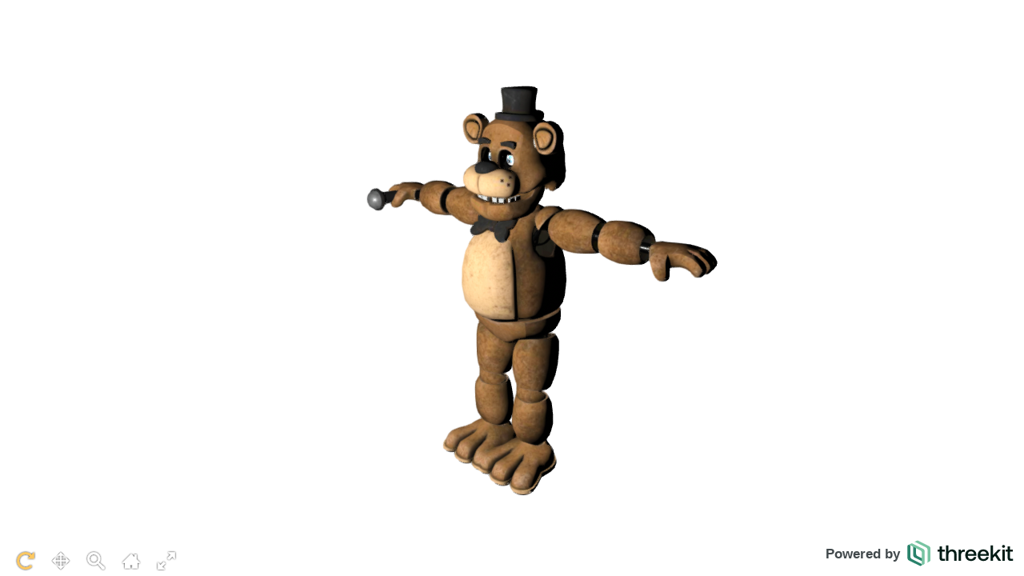

--- FILE ---
content_type: text/html; charset=utf-8
request_url: https://clara.io/player/v2/9cb971f8-7f20-4e41-9b96-61b89d784a3b?wait=true
body_size: 1483
content:
<html>

<head>
  <meta charset="utf-8">
  <meta http-equiv="x-ua-compatible" content="ie=edge">
  <!-- Origin Trial Token, feature = WebVR (For Chrome M62+), origin = https://clara.io, expires = 2018-09-11 -->
  <meta http-equiv="origin-trial" data-feature="WebVR (For Chrome M62+)" data-expires="2018-09-11" content="Aly0Iq+ZYQ4JFQ4mx3a4ukJSqLFss91mWVDeoIeOaIHg7XLZ1LX9aiKPr7oWDD97w49qSrSeXwXJzjzWwLgCtAUAAABNeyJvcmlnaW4iOiJodHRwczovL2NsYXJhLmlvOjQ0MyIsImZlYXR1cmUiOiJXZWJWUjEuMU02MiIsImV4cGlyeSI6MTUzNjYyNDAwMH0=">
  <title>The New Beginning Freddy · v2 · Clara.io</title>
  <meta name="viewport" content="width=device-width, initial-scale=1, user-scalable=no">
  <style>
    body {
      margin: 0
    }
  </style>
</head>

<body>
  <div id="container" style="position: absolute; height: 100%; width: 100%;">
    <div style="position: absolute; height: 100%; width: 100%; background: url(/api/scenes/9cb971f8-7f20-4e41-9b96-61b89d784a3b/v2thumbnail) no-repeat center center; background-size: contain;">
    </div>
  </div>
  <script>(function() {
  // Let embed know we are loading the scene out of band.
  window.claraPlayerExternal = {};

  function reportError(msg) {
    if (typeof player !== 'undefined') {
      player.sceneIO.reportError(msg);
    } else {
      claraPlayerExternal.error = msg;
    }
  }

  var sceneId = '9cb971f8-7f20-4e41-9b96-61b89d784a3b';

  var startTime = new Date();
  var LOAD_SLOW_THRESHOLD = 10000;
  var LOAD_FAIL_THRESHOLD = 30000;

  var slowLoadTimeout = setTimeout(function() {
    if (typeof player !== 'undefined') {
      player._store.error(new Error('Slow Load'), null, { sceneId: sceneId });
    }
  }, LOAD_SLOW_THRESHOLD);

  var loadFailure = setTimeout(function() {
    if (typeof player !== 'undefined') {
      player._store.error(new Error('Load Failure'), null, {
        sceneId: sceneId,
      });
    }
  }, LOAD_FAIL_THRESHOLD);

  var xhr = new XMLHttpRequest();
  xhr.open('GET', 'https://clara.io/resources/019b1397dec9ca62f176a49f006b093f', true);
  xhr.responseType = 'text';
  xhr.onreadystatechange = function() {
    if (xhr.readyState > 1) {
      clearTimeout(slowLoadTimeout);
      clearTimeout(loadFailure);
    }
  };
  xhr.onload = function(response) {
    if (xhr.status >= 200 && xhr.status < 400) {
      if (typeof player !== 'undefined') {
        player.sceneIO
          .loadScene(sceneId, xhr.response, new Date() - startTime)
          .then(function() {
            player.sceneIO.useScene(sceneId);
          });
      } else {
        claraPlayerExternal.content = xhr.response;
      }
    } else {
      reportError(xhr.statusText || 'Error Loading Scene');
    }
  };

  xhr.onerror = function(res) {
    reportError('Error Loading Scene');
  };

  xhr.send();
})();
</script>
  <script src="/js/claraplayer-2.3.117.min.js" type="text/javascript"></script>
  <script>!function(n){function r(t){if(e[t])return e[t].exports;var o=e[t]={i:t,l:!1,exports:{}};return n[t].call(o.exports,o,o.exports,r),o.l=!0,o.exports}var e={};r.m=n,r.c=e,r.i=function(n){return n},r.d=function(n,e,t){r.o(n,e)||Object.defineProperty(n,e,{configurable:!1,enumerable:!0,get:t})},r.n=function(n){var e=n&&n.__esModule?function(){return n.default}:function(){return n};return r.d(e,"a",e),e},r.o=function(n,r){return Object.prototype.hasOwnProperty.call(n,r)},r.p="",r(r.s=0)}([function(n,r,e){"use strict";var t=window.location.pathname.split("/"),o=t[t.length-1],i=claraplayer("container");window.player=i,window.api=i,i.initializePlayer(o,{useQueryParams:!0})}]);</script>
</body>

</html>